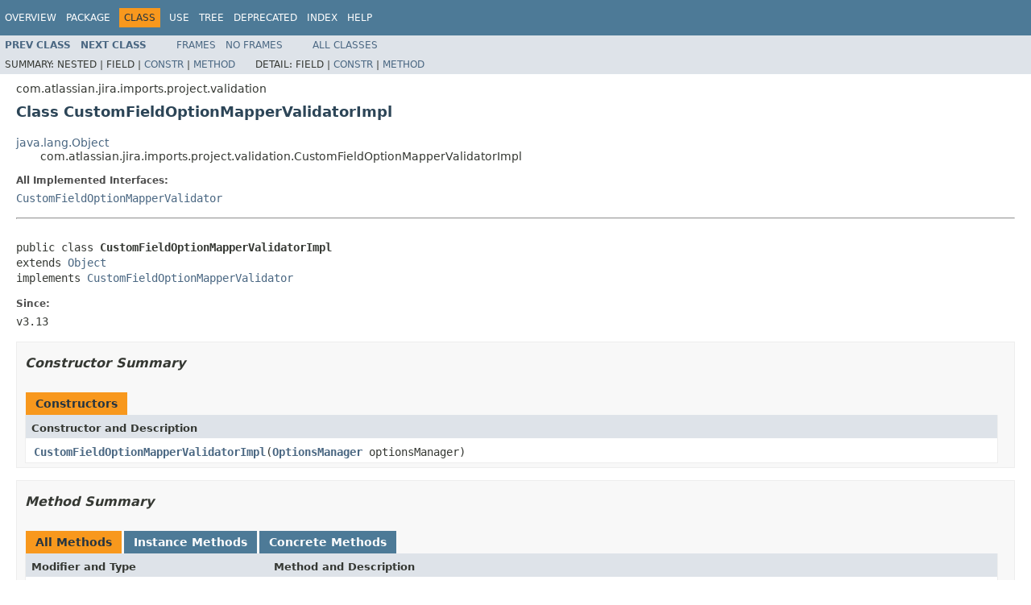

--- FILE ---
content_type: text/html
request_url: https://docs.atlassian.com/software/jira/docs/api/7.11.0/com/atlassian/jira/imports/project/validation/CustomFieldOptionMapperValidatorImpl.html
body_size: 3534
content:
<!DOCTYPE HTML PUBLIC "-//W3C//DTD HTML 4.01 Transitional//EN" "http://www.w3.org/TR/html4/loose.dtd">
<!-- NewPage -->
<html lang="en">
<head>
<!-- Generated by javadoc (1.8.0_144) on Wed Jul 11 08:46:43 UTC 2018 -->
<meta http-equiv="Content-Type" content="text/html; charset=UTF-8">
<title>CustomFieldOptionMapperValidatorImpl (Atlassian JIRA - Server 7.11.0 API)</title>
<meta name="date" content="2018-07-11">
<link rel="stylesheet" type="text/css" href="../../../../../../stylesheet.css" title="Style">
<script type="text/javascript" src="../../../../../../script.js"></script>
   <script type="text/javascript" src="https://atl-global.atlassian.com/js/atl-global.min.js"></script>   <script class="optanon-category-2" type="text/plain">ace.analytics.Initializer.initWithPageAnalytics('BpJ1LB9DeVf9cx42UDsc5VCqZvJQ60dC');</script>   <style>     body .optanon-alert-box-wrapper 
     { 
       width: auto; 
       margin-right: 12px; 
     }   </style>   <script type="text/javascript" src="https://cdn.cookielaw.org/consent/141bbadf-8293-4d74-9552-81ec52e16c66.js"></script>   <script type="text/javascript">   window.addEventListener('load', function () { 
          const toggle = document.createElement('a'); 
          toggle.className = 'optanon-toggle-display'; 
          toggle.innerText = 'View cookie preferences'; 
          toggle.style.cursor = 'pointer';  
          if (document.getElementsByClassName('gc-documentation').length) { 
            toggle.style.marginBottom = '20px'; 
           toggle.style.marginLeft =  '30px'; 
            toggle.style.display = 'inline-block'; 
            const docContent = document.getElementById('doc-content'); 
            docContent.appendChild(toggle); 
          } else if (document.querySelectorAll('nav.wy-nav-side .wy-menu').length) { 
            const sideNavMenu = document.querySelectorAll('nav.wy-nav-side .wy-menu')[0].firstElementChild; 
            sideNavMenu.appendChild(toggle); 
          } else { 
            toggle.style.marginBottom = '20px'; 
            toggle.style.display = 'inline-block'; 
            document.body.appendChild(toggle); 
          } 
        }); 
   
   </script>   </head>
<body>
<script type="text/javascript"><!--
    try {
        if (location.href.indexOf('is-external=true') == -1) {
            parent.document.title="CustomFieldOptionMapperValidatorImpl (Atlassian JIRA - Server 7.11.0 API)";
        }
    }
    catch(err) {
    }
//-->
var methods = {"i0":10};
var tabs = {65535:["t0","All Methods"],2:["t2","Instance Methods"],8:["t4","Concrete Methods"]};
var altColor = "altColor";
var rowColor = "rowColor";
var tableTab = "tableTab";
var activeTableTab = "activeTableTab";
</script>
<noscript>
<div>JavaScript is disabled on your browser.</div>
</noscript>
<!-- ========= START OF TOP NAVBAR ======= -->
<div class="topNav"><a name="navbar.top">
<!--   -->
</a>
<div class="skipNav"><a href="#skip.navbar.top" title="Skip navigation links">Skip navigation links</a></div>
<a name="navbar.top.firstrow">
<!--   -->
</a>
<ul class="navList" title="Navigation">
<li><a href="../../../../../../overview-summary.html">Overview</a></li>
<li><a href="package-summary.html">Package</a></li>
<li class="navBarCell1Rev">Class</li>
<li><a href="class-use/CustomFieldOptionMapperValidatorImpl.html">Use</a></li>
<li><a href="package-tree.html">Tree</a></li>
<li><a href="../../../../../../deprecated-list.html">Deprecated</a></li>
<li><a href="../../../../../../index-all.html">Index</a></li>
<li><a href="../../../../../../help-doc.html">Help</a></li>
</ul>
</div>
<div class="subNav">
<ul class="navList">
<li><a href="../../../../../../com/atlassian/jira/imports/project/validation/CustomFieldOptionMapperValidator.html" title="interface in com.atlassian.jira.imports.project.validation"><span class="typeNameLink">Prev&nbsp;Class</span></a></li>
<li><a href="../../../../../../com/atlassian/jira/imports/project/validation/GroupMapperValidator.html" title="class in com.atlassian.jira.imports.project.validation"><span class="typeNameLink">Next&nbsp;Class</span></a></li>
</ul>
<ul class="navList">
<li><a href="../../../../../../index.html?com/atlassian/jira/imports/project/validation/CustomFieldOptionMapperValidatorImpl.html" target="_top">Frames</a></li>
<li><a href="CustomFieldOptionMapperValidatorImpl.html" target="_top">No&nbsp;Frames</a></li>
</ul>
<ul class="navList" id="allclasses_navbar_top">
<li><a href="../../../../../../allclasses-noframe.html">All&nbsp;Classes</a></li>
</ul>
<div>
<script type="text/javascript"><!--
  allClassesLink = document.getElementById("allclasses_navbar_top");
  if(window==top) {
    allClassesLink.style.display = "block";
  }
  else {
    allClassesLink.style.display = "none";
  }
  //-->
</script>
</div>
<div>
<ul class="subNavList">
<li>Summary:&nbsp;</li>
<li>Nested&nbsp;|&nbsp;</li>
<li>Field&nbsp;|&nbsp;</li>
<li><a href="#constructor.summary">Constr</a>&nbsp;|&nbsp;</li>
<li><a href="#method.summary">Method</a></li>
</ul>
<ul class="subNavList">
<li>Detail:&nbsp;</li>
<li>Field&nbsp;|&nbsp;</li>
<li><a href="#constructor.detail">Constr</a>&nbsp;|&nbsp;</li>
<li><a href="#method.detail">Method</a></li>
</ul>
</div>
<a name="skip.navbar.top">
<!--   -->
</a></div>
<!-- ========= END OF TOP NAVBAR ========= -->
<!-- ======== START OF CLASS DATA ======== -->
<div class="header">
<div class="subTitle">com.atlassian.jira.imports.project.validation</div>
<h2 title="Class CustomFieldOptionMapperValidatorImpl" class="title">Class CustomFieldOptionMapperValidatorImpl</h2>
</div>
<div class="contentContainer">
<ul class="inheritance">
<li><a href="http://download.oracle.com/javase/7/docs/api/java/lang/Object.html?is-external=true" title="class or interface in java.lang">java.lang.Object</a></li>
<li>
<ul class="inheritance">
<li>com.atlassian.jira.imports.project.validation.CustomFieldOptionMapperValidatorImpl</li>
</ul>
</li>
</ul>
<div class="description">
<ul class="blockList">
<li class="blockList">
<dl>
<dt>All Implemented Interfaces:</dt>
<dd><a href="../../../../../../com/atlassian/jira/imports/project/validation/CustomFieldOptionMapperValidator.html" title="interface in com.atlassian.jira.imports.project.validation">CustomFieldOptionMapperValidator</a></dd>
</dl>
<hr>
<br>
<pre>public class <span class="typeNameLabel">CustomFieldOptionMapperValidatorImpl</span>
extends <a href="http://download.oracle.com/javase/7/docs/api/java/lang/Object.html?is-external=true" title="class or interface in java.lang">Object</a>
implements <a href="../../../../../../com/atlassian/jira/imports/project/validation/CustomFieldOptionMapperValidator.html" title="interface in com.atlassian.jira.imports.project.validation">CustomFieldOptionMapperValidator</a></pre>
<dl>
<dt><span class="simpleTagLabel">Since:</span></dt>
<dd>v3.13</dd>
</dl>
</li>
</ul>
</div>
<div class="summary">
<ul class="blockList">
<li class="blockList">
<!-- ======== CONSTRUCTOR SUMMARY ======== -->
<ul class="blockList">
<li class="blockList"><a name="constructor.summary">
<!--   -->
</a>
<h3>Constructor Summary</h3>
<table class="memberSummary" border="0" cellpadding="3" cellspacing="0" summary="Constructor Summary table, listing constructors, and an explanation">
<caption><span>Constructors</span><span class="tabEnd">&nbsp;</span></caption>
<tr>
<th class="colOne" scope="col">Constructor and Description</th>
</tr>
<tr class="altColor">
<td class="colOne"><code><span class="memberNameLink"><a href="../../../../../../com/atlassian/jira/imports/project/validation/CustomFieldOptionMapperValidatorImpl.html#CustomFieldOptionMapperValidatorImpl-com.atlassian.jira.issue.customfields.manager.OptionsManager-">CustomFieldOptionMapperValidatorImpl</a></span>(<a href="../../../../../../com/atlassian/jira/issue/customfields/manager/OptionsManager.html" title="interface in com.atlassian.jira.issue.customfields.manager">OptionsManager</a>&nbsp;optionsManager)</code>&nbsp;</td>
</tr>
</table>
</li>
</ul>
<!-- ========== METHOD SUMMARY =========== -->
<ul class="blockList">
<li class="blockList"><a name="method.summary">
<!--   -->
</a>
<h3>Method Summary</h3>
<table class="memberSummary" border="0" cellpadding="3" cellspacing="0" summary="Method Summary table, listing methods, and an explanation">
<caption><span id="t0" class="activeTableTab"><span>All Methods</span><span class="tabEnd">&nbsp;</span></span><span id="t2" class="tableTab"><span><a href="javascript:show(2);">Instance Methods</a></span><span class="tabEnd">&nbsp;</span></span><span id="t4" class="tableTab"><span><a href="javascript:show(8);">Concrete Methods</a></span><span class="tabEnd">&nbsp;</span></span></caption>
<tr>
<th class="colFirst" scope="col">Modifier and Type</th>
<th class="colLast" scope="col">Method and Description</th>
</tr>
<tr id="i0" class="altColor">
<td class="colFirst"><code>void</code></td>
<td class="colLast"><code><span class="memberNameLink"><a href="../../../../../../com/atlassian/jira/imports/project/validation/CustomFieldOptionMapperValidatorImpl.html#validateMappings-com.atlassian.jira.util.I18nHelper-com.atlassian.jira.imports.project.core.BackupProject-com.atlassian.jira.imports.project.mapper.CustomFieldOptionMapper-com.atlassian.jira.imports.project.mapper.CustomFieldMapper-java.util.Map-">validateMappings</a></span>(<a href="../../../../../../com/atlassian/jira/util/I18nHelper.html" title="interface in com.atlassian.jira.util">I18nHelper</a>&nbsp;i18nHelper,
                <a href="../../../../../../com/atlassian/jira/imports/project/core/BackupProject.html" title="interface in com.atlassian.jira.imports.project.core">BackupProject</a>&nbsp;backupProject,
                <a href="../../../../../../com/atlassian/jira/imports/project/mapper/CustomFieldOptionMapper.html" title="class in com.atlassian.jira.imports.project.mapper">CustomFieldOptionMapper</a>&nbsp;customFieldOptionMapper,
                <a href="../../../../../../com/atlassian/jira/imports/project/mapper/CustomFieldMapper.html" title="class in com.atlassian.jira.imports.project.mapper">CustomFieldMapper</a>&nbsp;customFieldMapper,
                <a href="http://download.oracle.com/javase/7/docs/api/java/util/Map.html?is-external=true" title="class or interface in java.util">Map</a>&lt;<a href="http://download.oracle.com/javase/7/docs/api/java/lang/String.html?is-external=true" title="class or interface in java.lang">String</a>,<a href="../../../../../../com/atlassian/jira/util/MessageSet.html" title="interface in com.atlassian.jira.util">MessageSet</a>&gt;&nbsp;customFieldValueMessageSets)</code>
<div class="block">Validates the automatic mappings that have been created to see if the mappings are relevant in the current JIRA instances setup.</div>
</td>
</tr>
</table>
<ul class="blockList">
<li class="blockList"><a name="methods.inherited.from.class.java.lang.Object">
<!--   -->
</a>
<h3>Methods inherited from class&nbsp;java.lang.<a href="http://download.oracle.com/javase/7/docs/api/java/lang/Object.html?is-external=true" title="class or interface in java.lang">Object</a></h3>
<code><a href="http://download.oracle.com/javase/7/docs/api/java/lang/Object.html?is-external=true#clone--" title="class or interface in java.lang">clone</a>, <a href="http://download.oracle.com/javase/7/docs/api/java/lang/Object.html?is-external=true#equals-java.lang.Object-" title="class or interface in java.lang">equals</a>, <a href="http://download.oracle.com/javase/7/docs/api/java/lang/Object.html?is-external=true#finalize--" title="class or interface in java.lang">finalize</a>, <a href="http://download.oracle.com/javase/7/docs/api/java/lang/Object.html?is-external=true#getClass--" title="class or interface in java.lang">getClass</a>, <a href="http://download.oracle.com/javase/7/docs/api/java/lang/Object.html?is-external=true#hashCode--" title="class or interface in java.lang">hashCode</a>, <a href="http://download.oracle.com/javase/7/docs/api/java/lang/Object.html?is-external=true#notify--" title="class or interface in java.lang">notify</a>, <a href="http://download.oracle.com/javase/7/docs/api/java/lang/Object.html?is-external=true#notifyAll--" title="class or interface in java.lang">notifyAll</a>, <a href="http://download.oracle.com/javase/7/docs/api/java/lang/Object.html?is-external=true#toString--" title="class or interface in java.lang">toString</a>, <a href="http://download.oracle.com/javase/7/docs/api/java/lang/Object.html?is-external=true#wait--" title="class or interface in java.lang">wait</a>, <a href="http://download.oracle.com/javase/7/docs/api/java/lang/Object.html?is-external=true#wait-long-" title="class or interface in java.lang">wait</a>, <a href="http://download.oracle.com/javase/7/docs/api/java/lang/Object.html?is-external=true#wait-long-int-" title="class or interface in java.lang">wait</a></code></li>
</ul>
</li>
</ul>
</li>
</ul>
</div>
<div class="details">
<ul class="blockList">
<li class="blockList">
<!-- ========= CONSTRUCTOR DETAIL ======== -->
<ul class="blockList">
<li class="blockList"><a name="constructor.detail">
<!--   -->
</a>
<h3>Constructor Detail</h3>
<a name="CustomFieldOptionMapperValidatorImpl-com.atlassian.jira.issue.customfields.manager.OptionsManager-">
<!--   -->
</a>
<ul class="blockListLast">
<li class="blockList">
<h4>CustomFieldOptionMapperValidatorImpl</h4>
<pre>public&nbsp;CustomFieldOptionMapperValidatorImpl(<a href="../../../../../../com/atlassian/jira/issue/customfields/manager/OptionsManager.html" title="interface in com.atlassian.jira.issue.customfields.manager">OptionsManager</a>&nbsp;optionsManager)</pre>
</li>
</ul>
</li>
</ul>
<!-- ============ METHOD DETAIL ========== -->
<ul class="blockList">
<li class="blockList"><a name="method.detail">
<!--   -->
</a>
<h3>Method Detail</h3>
<a name="validateMappings-com.atlassian.jira.util.I18nHelper-com.atlassian.jira.imports.project.core.BackupProject-com.atlassian.jira.imports.project.mapper.CustomFieldOptionMapper-com.atlassian.jira.imports.project.mapper.CustomFieldMapper-java.util.Map-">
<!--   -->
</a>
<ul class="blockListLast">
<li class="blockList">
<h4>validateMappings</h4>
<pre>public&nbsp;void&nbsp;validateMappings(<a href="../../../../../../com/atlassian/jira/util/I18nHelper.html" title="interface in com.atlassian.jira.util">I18nHelper</a>&nbsp;i18nHelper,
                             <a href="../../../../../../com/atlassian/jira/imports/project/core/BackupProject.html" title="interface in com.atlassian.jira.imports.project.core">BackupProject</a>&nbsp;backupProject,
                             <a href="../../../../../../com/atlassian/jira/imports/project/mapper/CustomFieldOptionMapper.html" title="class in com.atlassian.jira.imports.project.mapper">CustomFieldOptionMapper</a>&nbsp;customFieldOptionMapper,
                             <a href="../../../../../../com/atlassian/jira/imports/project/mapper/CustomFieldMapper.html" title="class in com.atlassian.jira.imports.project.mapper">CustomFieldMapper</a>&nbsp;customFieldMapper,
                             <a href="http://download.oracle.com/javase/7/docs/api/java/util/Map.html?is-external=true" title="class or interface in java.util">Map</a>&lt;<a href="http://download.oracle.com/javase/7/docs/api/java/lang/String.html?is-external=true" title="class or interface in java.lang">String</a>,<a href="../../../../../../com/atlassian/jira/util/MessageSet.html" title="interface in com.atlassian.jira.util">MessageSet</a>&gt;&nbsp;customFieldValueMessageSets)</pre>
<div class="block"><span class="descfrmTypeLabel">Description copied from interface:&nbsp;<code><a href="../../../../../../com/atlassian/jira/imports/project/validation/CustomFieldOptionMapperValidator.html#validateMappings-com.atlassian.jira.util.I18nHelper-com.atlassian.jira.imports.project.core.BackupProject-com.atlassian.jira.imports.project.mapper.CustomFieldOptionMapper-com.atlassian.jira.imports.project.mapper.CustomFieldMapper-java.util.Map-">CustomFieldOptionMapperValidator</a></code></span></div>
<div class="block">Validates the automatic mappings that have been created to see if the mappings are relevant in the current JIRA instances setup.
 Basically we just check that required Custom Field Options exist in the new system.
 However, it is possible to get invalid data in a Custom Field Value record.
 If a "required" option is not actually valid in the correct context, then we only mark this as a warning, as this data
 can be ignored in the import.</div>
<dl>
<dt><span class="overrideSpecifyLabel">Specified by:</span></dt>
<dd><code><a href="../../../../../../com/atlassian/jira/imports/project/validation/CustomFieldOptionMapperValidator.html#validateMappings-com.atlassian.jira.util.I18nHelper-com.atlassian.jira.imports.project.core.BackupProject-com.atlassian.jira.imports.project.mapper.CustomFieldOptionMapper-com.atlassian.jira.imports.project.mapper.CustomFieldMapper-java.util.Map-">validateMappings</a></code>&nbsp;in interface&nbsp;<code><a href="../../../../../../com/atlassian/jira/imports/project/validation/CustomFieldOptionMapperValidator.html" title="interface in com.atlassian.jira.imports.project.validation">CustomFieldOptionMapperValidator</a></code></dd>
<dt><span class="paramLabel">Parameters:</span></dt>
<dd><code>i18nHelper</code> - used to i18n error messages</dd>
<dd><code>backupProject</code> - used to determine the project portion which helps identify which custom field configuration we are using</dd>
<dd><code>customFieldOptionMapper</code> - the mapper that is being validated, should have been mapped and flagged as required.</dd>
<dd><code>customFieldMapper</code> - a fully populated and validated custom field mapper.</dd>
<dd><code>customFieldValueMessageSets</code> - this is a map of that is keyed by the old custom field id who's value is a message set
                                    of errors and warnings about that custom field.  This is where options related errors and warnings will be reported.</dd>
</dl>
</li>
</ul>
</li>
</ul>
</li>
</ul>
</div>
</div>
<!-- ========= END OF CLASS DATA ========= -->
<!-- ======= START OF BOTTOM NAVBAR ====== -->
<div class="bottomNav"><a name="navbar.bottom">
<!--   -->
</a>
<div class="skipNav"><a href="#skip.navbar.bottom" title="Skip navigation links">Skip navigation links</a></div>
<a name="navbar.bottom.firstrow">
<!--   -->
</a>
<ul class="navList" title="Navigation">
<li><a href="../../../../../../overview-summary.html">Overview</a></li>
<li><a href="package-summary.html">Package</a></li>
<li class="navBarCell1Rev">Class</li>
<li><a href="class-use/CustomFieldOptionMapperValidatorImpl.html">Use</a></li>
<li><a href="package-tree.html">Tree</a></li>
<li><a href="../../../../../../deprecated-list.html">Deprecated</a></li>
<li><a href="../../../../../../index-all.html">Index</a></li>
<li><a href="../../../../../../help-doc.html">Help</a></li>
</ul>
</div>
<div class="subNav">
<ul class="navList">
<li><a href="../../../../../../com/atlassian/jira/imports/project/validation/CustomFieldOptionMapperValidator.html" title="interface in com.atlassian.jira.imports.project.validation"><span class="typeNameLink">Prev&nbsp;Class</span></a></li>
<li><a href="../../../../../../com/atlassian/jira/imports/project/validation/GroupMapperValidator.html" title="class in com.atlassian.jira.imports.project.validation"><span class="typeNameLink">Next&nbsp;Class</span></a></li>
</ul>
<ul class="navList">
<li><a href="../../../../../../index.html?com/atlassian/jira/imports/project/validation/CustomFieldOptionMapperValidatorImpl.html" target="_top">Frames</a></li>
<li><a href="CustomFieldOptionMapperValidatorImpl.html" target="_top">No&nbsp;Frames</a></li>
</ul>
<ul class="navList" id="allclasses_navbar_bottom">
<li><a href="../../../../../../allclasses-noframe.html">All&nbsp;Classes</a></li>
</ul>
<div>
<script type="text/javascript"><!--
  allClassesLink = document.getElementById("allclasses_navbar_bottom");
  if(window==top) {
    allClassesLink.style.display = "block";
  }
  else {
    allClassesLink.style.display = "none";
  }
  //-->
</script>
</div>
<div>
<ul class="subNavList">
<li>Summary:&nbsp;</li>
<li>Nested&nbsp;|&nbsp;</li>
<li>Field&nbsp;|&nbsp;</li>
<li><a href="#constructor.summary">Constr</a>&nbsp;|&nbsp;</li>
<li><a href="#method.summary">Method</a></li>
</ul>
<ul class="subNavList">
<li>Detail:&nbsp;</li>
<li>Field&nbsp;|&nbsp;</li>
<li><a href="#constructor.detail">Constr</a>&nbsp;|&nbsp;</li>
<li><a href="#method.detail">Method</a></li>
</ul>
</div>
<a name="skip.navbar.bottom">
<!--   -->
</a></div>
<!-- ======== END OF BOTTOM NAVBAR ======= -->
<p class="legalCopy"><small>Copyright &#169; 2002-2018 <a href="https://www.atlassian.com/">Atlassian</a>. All Rights Reserved.</small></p>
</body>
</html>
